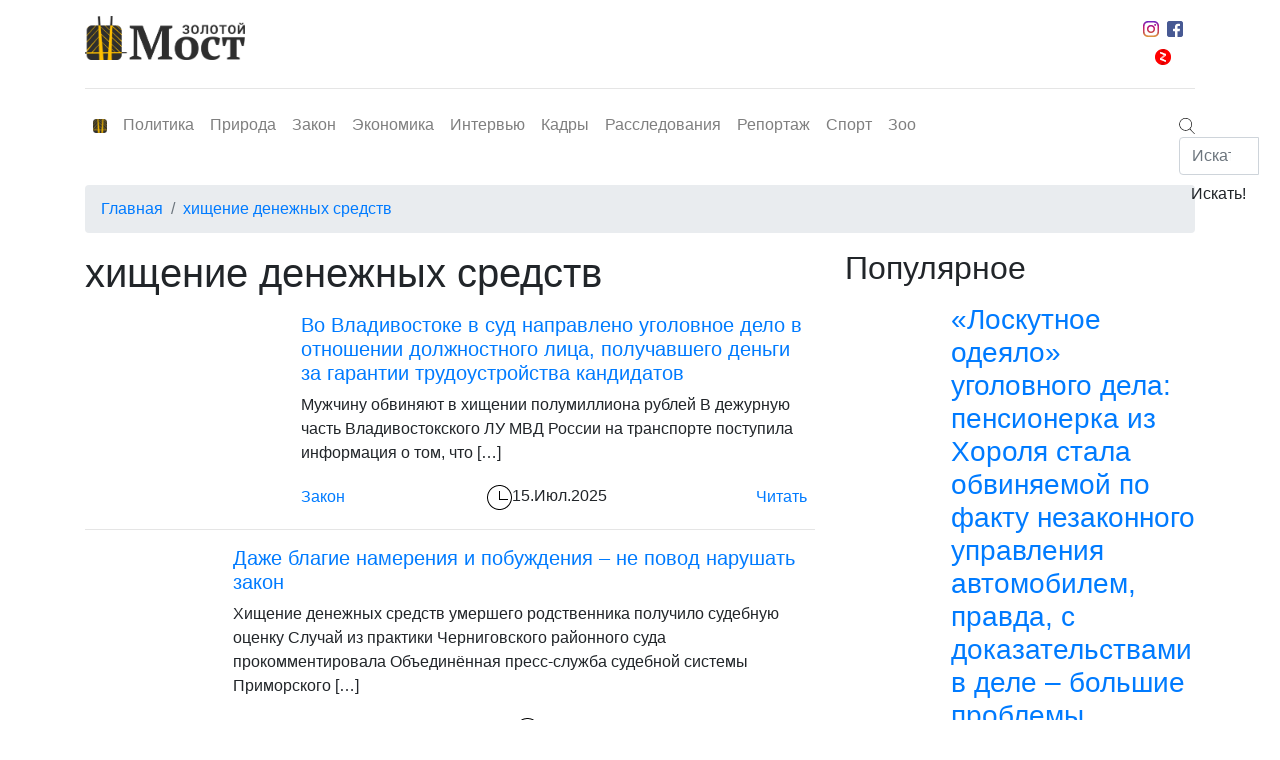

--- FILE ---
content_type: text/html; charset=UTF-8
request_url: https://goldenmost.ru/tag/hishhenie-denezhnyih-sredstv/
body_size: 45608
content:
<!DOCTYPE html>
<html lang="ru">

<head>
	<meta charset="utf-8">
	<meta name="viewport" content="width=device-width, initial-scale=1, shrink-to-fit=no">
	<meta name="yandex-verification" content="ffd32fa9c9e9ee71" />
	<meta name='wmail-verification' content='0db33c8c4b96eb9342c17ca6519ccd3f' />
	<link rel="profile" href="http://gmpg.org/xfn/11">
	<link rel="pingback" href="/xmlrpc.php">
	<link rel="icon" type="image/png" href="/wp-content/uploads/img/icon-32.png">
	<link rel="stylesheet" href="https://stackpath.bootstrapcdn.com/bootstrap/4.3.1/css/bootstrap.min.css" integrity="sha384-ggOyR0iXCbMQv3Xipma34MD+dH/1fQ784/j6cY/iJTQUOhcWr7x9JvoRxT2MZw1T" crossorigin="anonymous">
	<title>хищение денежных средств &#8212; goldenmost.ru</title>
<link rel='dns-prefetch' href='//s.w.org' />
<link rel="alternate" type="application/rss+xml" title="goldenmost.ru &raquo; Лента" href="https://goldenmost.ru/feed/" />
<link rel="alternate" type="application/rss+xml" title="goldenmost.ru &raquo; Лента комментариев" href="https://goldenmost.ru/comments/feed/" />
<link rel="alternate" type="application/rss+xml" title="goldenmost.ru &raquo; Лента метки хищение денежных средств" href="https://goldenmost.ru/tag/hishhenie-denezhnyih-sredstv/feed/" />
<link rel='stylesheet' id='wp-block-library-css'  href='https://goldenmost.ru/wp-includes/css/dist/block-library/style.min.css' type='text/css' media='all' />
<link rel='stylesheet' id='banner-list-block-css'  href='https://goldenmost.ru/wp-content/plugins/custom-banners/blocks/banner-list/style.css' type='text/css' media='all' />
<link rel='stylesheet' id='rotating-banner-block-css'  href='https://goldenmost.ru/wp-content/plugins/custom-banners/blocks/rotating-banner/style.css' type='text/css' media='all' />
<link rel='stylesheet' id='single-banner-block-css'  href='https://goldenmost.ru/wp-content/plugins/custom-banners/blocks/single-banner/style.css' type='text/css' media='all' />
<link rel='stylesheet' id='wp-banners-css-css'  href='https://goldenmost.ru/wp-content/plugins/custom-banners/assets/css/wp-banners.css' type='text/css' media='all' />
<link rel='stylesheet' id='main-css'  href='https://goldenmost.ru/wp-content/themes/gdnew/static/main.css' type='text/css' media='all' />
<link rel='stylesheet' id='ta-magazine-style-css'  href='https://goldenmost.ru/wp-content/themes/gdnew/style.css' type='text/css' media='all' />
<script type='text/javascript' src='https://goldenmost.ru/wp-content/plugins/jquery-updater/js/jquery-3.4.1.min.js'></script>
<script type='text/javascript' src='https://goldenmost.ru/wp-content/plugins/jquery-updater/js/jquery-migrate-3.0.0.min.js'></script>
<link rel='https://api.w.org/' href='https://goldenmost.ru/wp-json/' />
<link rel="EditURI" type="application/rsd+xml" title="RSD" href="https://goldenmost.ru/xmlrpc.php?rsd" />
<link rel="wlwmanifest" type="application/wlwmanifest+xml" href="https://goldenmost.ru/wp-includes/wlwmanifest.xml" /> 

<style type="text/css" media="screen"></style><!-- HTML5 shim and Respond.js for IE8 support of HTML5 elements and media queries --> <!-- WARNING: Respond.js doesn't work if you view the page via file:// --> <!--[if lt IE 9]> <script src="https://oss.maxcdn.com/html5shiv/3.7.2/html5shiv.min.js"></script> <script src="https://oss.maxcdn.com/respond/1.4.2/respond.min.js"></script> <![endif]--><!-- Custom CSS -->
<style type="text/css">
 
</style>		<!-- Yandex.Metrika counter -->
	<script type="text/javascript">
		(function(d, w, c) {
			(w[c] = w[c] || []).push(function() {
				try {
					w.yaCounter46825014 = new Ya.Metrika({
						id: 46825014,
						clickmap: true,
						trackLinks: true,
						accurateTrackBounce: true,
						webvisor: true
					});
				} catch (e) {}
			});

			var n = d.getElementsByTagName("script")[0],
				s = d.createElement("script"),
				f = function() {
					n.parentNode.insertBefore(s, n);
				};
			s.type = "text/javascript";
			s.async = true;
			s.src = "https://mc.yandex.ru/metrika/watch.js";

			if (w.opera == "[object Opera]") {
				d.addEventListener("DOMContentLoaded", f, false);
			} else {
				f();
			}
		})(document, window, "yandex_metrika_callbacks");
	</script>
	<noscript>
		<div><img src="https://mc.yandex.ru/watch/46825014" style="position:absolute; left:-9999px;" alt="" /></div>
	</noscript>
	<!-- /Yandex.Metrika counter -->
</head>

<body>
	<div id="app">
		<header class="py-3 js-navigation">
			<div class="container">
				<div class="row"><a class="logo col-lg-2 d-none d-lg-block" href="/"><img class="img-fluid" src="/wp-content/uploads/img/logo.png" alt="Золотой Мост - деловая газета г. Владивосток"></a>
					<div class="col-lg-9"></div>
					<div class="col-lg-1 d-none d-lg-block">
						<div class="social-networks-container d-flex justify-content-center align-items-center flex-wrap"><a class="d-block pb-1 px-1" href="https://www.instagram.com/zolotoimost/"><img src="/wp-content/uploads/img/instagram.svg" alt="" width="16" title="Инстаграм"></a><a class="d-block pb-1 px-1" href="https://www.facebook.com/%D0%97%D0%BE%D0%BB%D0%BE%D1%82%D0%BE%D0%B9-%D0%9C%D0%BE%D1%81%D1%82-404213543269415/"><img src="/wp-content/uploads/img/facebook.svg" alt="" width="16" title="фейсбук"></a><a class="d-block pb-1 px-1" href="https://zen.yandex.ru/id/5d293d6946f4ff00ad7c2511"><img src="/wp-content/uploads/img/zen_logo.png" alt="" width="16" title="дзен"></a></div>
					</div>
					<div class="col-lg-12 d-none d-lg-block">
						<hr class="hreader-hr">
					</div>
					<div class="col-lg-12">
						<nav class="navbar navbar-expand-lg navbar-light p-0"><a class="navbar-brand d-block d-lg-none" href="/"><img src="/wp-content/uploads/img/logo.png" alt="Золотой Мост - деловая газета г. Владивосток" width="128"></a>
							<button class="navbar-toggler" type="button" data-toggle="collapse" data-target="#navbarNavDropdown" aria-controls="navbarNavDropdown" aria-expanded="false" aria-label="Toggle navigation"><span class="navbar-toggler-icon"></span></button>
							<div class="collapse navbar-collapse d-lg-flex justify-content-lg-between" id="navbarNavDropdown">
								<ul class="navbar-nav">
									<li class="nav-item"><a class="nav-link d-flex align-items-center d-none d-lg-block logo-icon-menu" href="/"><img src="/wp-content/uploads/img/icon-32.png" alt="alt" width="14"></a></li>
									<li class="nav-item "><a class="nav-link" href="https://goldenmost.ru/category/politica/">Политика</a></li><li class="nav-item "><a class="nav-link" href="https://goldenmost.ru/category/nature/">Природа</a></li><li class="nav-item "><a class="nav-link" href="https://goldenmost.ru/category/law/">Закон</a></li><li class="nav-item "><a class="nav-link" href="https://goldenmost.ru/category/economy/">Экономика</a></li><li class="nav-item "><a class="nav-link" href="https://goldenmost.ru/category/interview/">Интервью</a></li><li class="nav-item "><a class="nav-link" href="https://goldenmost.ru/category/personnel/">Кадры</a></li><li class="nav-item "><a class="nav-link" href="https://goldenmost.ru/category/investigations/">Расследования</a></li><li class="nav-item "><a class="nav-link" href="https://goldenmost.ru/category/reportage/">Репортаж</a></li><li class="nav-item "><a class="nav-link" href="https://goldenmost.ru/category/sport/">Спорт</a></li><li class="nav-item "><a class="nav-link" href="https://goldenmost.ru/category/zoo/">Зоо</a></li>								</ul>
								<hr class="my-1 d-lg-none d-block">
								<div class="social-networks-container d-flex justify-content-center align-items-center flex-wrap d-lg-none d-block"><a class="d-block pb-1 px-2" href="https://www.instagram.com/zolotoimost/"><img src="/wp-content/uploads/img/instagram.svg" alt="" width="16" title="Инстаграм"></a><a class="d-block pb-1 px-2" href="#"><img src="/wp-content/uploads/img/vk.svg" alt="" width="16" title="вк"></a><a class="d-block pb-1 px-2" href="https://www.facebook.com/%D0%97%D0%BE%D0%BB%D0%BE%D1%82%D0%BE%D0%B9-%D0%9C%D0%BE%D1%81%D1%82-404213543269415/"><img src="/wp-content/uploads/img/facebook.svg" alt="" width="16" title="фейсбук"></a><a class="d-block pb-1 px-2" href="https://zen.yandex.ru/id/5d293d6946f4ff00ad7c2511"><img src="/wp-content/uploads/img/zen_logo.png" alt="" width="16" title="дзен"></a></div>
								<hr class="my-1 d-lg-none d-block">
								<div class="search search-mobile d-lg-none d-flex justify-content-center mt-3">
									<form class="search-form d-block w-100" action="/" method="GET">
										<div class="input-group">
											<input class="form-control" type="search" placeholder="Искать" name="s">
											<div class="input-group-append">
												<input class="btn btn-outline-yellow" type="submit" value="Искать!">
											</div>
										</div>
									</form>
								</div>
								<div class="search d-none d-lg-block"><span class="cursor-pointer d-flex-align-items-center"><img class="showform" src="/wp-content/uploads/img/search.svg" width="16" height="16"></span>
									<div class="position-absolute search-form">
										<form action="/" method="GET">
											<div class="input-group">
												<input class="form-control" type="search" placeholder="Искать" name="s">
												<div class="input-group-append">
													<input class="btn btn-outline-yellow" type="submit" value="Искать!">
												</div>
											</div>
										</form>
									</div>
								</div>
							</div>
						</nav>
					</div>
				</div>
			</div>
		</header><main class="mt-3 category-page">
	<div class="container mt-4">
		<div class="row">
			<div class="col-lg-12">
				<nav aria-label="breadcrumb">
					<ol class="breadcrumb">
						<li class="breadcrumb-item"><a href="/">Главная</a></li>
						<li class="breadcrumb-item active"><a href="">хищение денежных средств</a></li>
					</ol>
				</nav>
			</div>
			<section class="col-lg-8 list-items-by-category">
				<div>
					<h1 class="category-title mb-3">хищение денежных средств</h1>
					<div class="row-list d-flex row">
													<section class="col-12">
								<div class="article-inline d-flex flex-wrap flex-lg-nowrap">
									<div style="width: 340px;">
										<img width="200" height="133" src="[data-uri]" data-lazy-type="image" data-lazy-src="https://goldenmost.ru/wp-content/uploads/2023/09/naruch-200x133.jpg" class="lazy lazy-hidden  wp-post-image" alt="" data-lazy-srcset="https://goldenmost.ru/wp-content/uploads/2023/09/naruch-200x133.jpg 200w, https://goldenmost.ru/wp-content/uploads/2023/09/naruch-300x200.jpg 300w, https://goldenmost.ru/wp-content/uploads/2023/09/naruch-1024x682.jpg 1024w, https://goldenmost.ru/wp-content/uploads/2023/09/naruch-768x512.jpg 768w, https://goldenmost.ru/wp-content/uploads/2023/09/naruch.jpg 1199w" data-lazy-sizes="(max-width: 200px) 100vw, 200px" /><noscript><img width="200" height="133" src="https://goldenmost.ru/wp-content/uploads/2023/09/naruch-200x133.jpg" class=" wp-post-image" alt="" srcset="https://goldenmost.ru/wp-content/uploads/2023/09/naruch-200x133.jpg 200w, https://goldenmost.ru/wp-content/uploads/2023/09/naruch-300x200.jpg 300w, https://goldenmost.ru/wp-content/uploads/2023/09/naruch-1024x682.jpg 1024w, https://goldenmost.ru/wp-content/uploads/2023/09/naruch-768x512.jpg 768w, https://goldenmost.ru/wp-content/uploads/2023/09/naruch.jpg 1199w" sizes="(max-width: 200px) 100vw, 200px" /></noscript>									</div>
									<div class="ml-0 ml-lg-3">
										<h2 class="h5"><a href="https://goldenmost.ru/vo-vladivostoke-v-sud-napravleno-ugolovnoe-delo-v-otnoshenii-dolzhnostnogo-licza-poluchavshego-denezhnoe-voznagrazhdenie-za-garantii-trudoustrojstva-kandidatov/">Во Владивостоке в суд направлено уголовное дело в отношении должностного лица, получавшего деньги за гарантии трудоустройства кандидатов</a></h2>
										<p>Мужчину обвиняют в хищении полумиллиона рублей В дежурную часть Владивостокского ЛУ МВД России на транспорте поступила информация о том, что [&hellip;]</p>
										<div class="article-content">
											<div class="article-content-additional d-flex align-items-center flex-column flex-lg-row justify-content-between">
												<div class="d-flex flex-wrap">
																																																						<div class="category mr-2"><a href="https://goldenmost.ru/category/law/">Закон</a></div>
																									</div>
												<div class="d-flex">
													<div class="time mb-2 mb-lg-0 mr-2"><img src="/wp-content/uploads/img/time.svg" alt=""><span>15.Июл.2025</span></div>
												</div><a class="link-full px-2 py-1 text-center" href="https://goldenmost.ru/zhitel-sahalina-obvinyaetsya-v-ugrozah-sledovatelyu-i-drugih-prestupleniyah/">Читать</a>
											</div>
										</div>
									</div>
								</div>
								<hr class="w-100 my-3">
							</section>
													<section class="col-12">
								<div class="article-inline d-flex flex-wrap flex-lg-nowrap">
									<div style="width: 340px;">
										<img width="132" height="150" src="[data-uri]" data-lazy-type="image" data-lazy-src="https://goldenmost.ru/wp-content/uploads/2024/08/1645897196_1-kartinkin-net-p-kartinki-volshebstvo-1-132x150.jpg" class="lazy lazy-hidden  wp-post-image" alt="" data-lazy-srcset="https://goldenmost.ru/wp-content/uploads/2024/08/1645897196_1-kartinkin-net-p-kartinki-volshebstvo-1-132x150.jpg 132w, https://goldenmost.ru/wp-content/uploads/2024/08/1645897196_1-kartinkin-net-p-kartinki-volshebstvo-1-264x300.jpg 264w, https://goldenmost.ru/wp-content/uploads/2024/08/1645897196_1-kartinkin-net-p-kartinki-volshebstvo-1-900x1024.jpg 900w, https://goldenmost.ru/wp-content/uploads/2024/08/1645897196_1-kartinkin-net-p-kartinki-volshebstvo-1-768x874.jpg 768w, https://goldenmost.ru/wp-content/uploads/2024/08/1645897196_1-kartinkin-net-p-kartinki-volshebstvo-1.jpg 1055w" data-lazy-sizes="(max-width: 132px) 100vw, 132px" /><noscript><img width="132" height="150" src="https://goldenmost.ru/wp-content/uploads/2024/08/1645897196_1-kartinkin-net-p-kartinki-volshebstvo-1-132x150.jpg" class=" wp-post-image" alt="" srcset="https://goldenmost.ru/wp-content/uploads/2024/08/1645897196_1-kartinkin-net-p-kartinki-volshebstvo-1-132x150.jpg 132w, https://goldenmost.ru/wp-content/uploads/2024/08/1645897196_1-kartinkin-net-p-kartinki-volshebstvo-1-264x300.jpg 264w, https://goldenmost.ru/wp-content/uploads/2024/08/1645897196_1-kartinkin-net-p-kartinki-volshebstvo-1-900x1024.jpg 900w, https://goldenmost.ru/wp-content/uploads/2024/08/1645897196_1-kartinkin-net-p-kartinki-volshebstvo-1-768x874.jpg 768w, https://goldenmost.ru/wp-content/uploads/2024/08/1645897196_1-kartinkin-net-p-kartinki-volshebstvo-1.jpg 1055w" sizes="(max-width: 132px) 100vw, 132px" /></noscript>									</div>
									<div class="ml-0 ml-lg-3">
										<h2 class="h5"><a href="https://goldenmost.ru/dazhe-blagie-namereniya-i-pobuzhdeniya-ne-povod-narushat-zakon/">Даже благие намерения и побуждения – не повод нарушать закон</a></h2>
										<p>Хищение денежных средств умершего родственника получило судебную оценку Случай из практики Черниговского районного суда прокомментировала Объединённая пресс-служба судебной системы Приморского [&hellip;]</p>
										<div class="article-content">
											<div class="article-content-additional d-flex align-items-center flex-column flex-lg-row justify-content-between">
												<div class="d-flex flex-wrap">
																																																						<div class="category mr-2"><a href="https://goldenmost.ru/category/law/">Закон</a></div>
																																									<div class="category mr-2"><a href="https://goldenmost.ru/category/investigations/">Расследования</a></div>
																									</div>
												<div class="d-flex">
													<div class="time mb-2 mb-lg-0 mr-2"><img src="/wp-content/uploads/img/time.svg" alt=""><span>17.Июн.2024</span></div>
												</div><a class="link-full px-2 py-1 text-center" href="https://goldenmost.ru/andrej-ishhenko-zaklyuchen-pod-strazhu-po-delu-o-moshennichestve/">Читать</a>
											</div>
										</div>
									</div>
								</div>
								<hr class="w-100 my-3">
							</section>
													<section class="col-12">
								<div class="article-inline d-flex flex-wrap flex-lg-nowrap">
									<div style="width: 340px;">
										<img width="200" height="150" src="[data-uri]" data-lazy-type="image" data-lazy-src="https://goldenmost.ru/wp-content/uploads/2020/01/femida-1-200x150.jpg" class="lazy lazy-hidden  wp-post-image" alt="" data-lazy-srcset="https://goldenmost.ru/wp-content/uploads/2020/01/femida-1-200x150.jpg 200w, https://goldenmost.ru/wp-content/uploads/2020/01/femida-1-300x225.jpg 300w, https://goldenmost.ru/wp-content/uploads/2020/01/femida-1-768x576.jpg 768w, https://goldenmost.ru/wp-content/uploads/2020/01/femida-1.jpg 900w" data-lazy-sizes="(max-width: 200px) 100vw, 200px" /><noscript><img width="200" height="150" src="https://goldenmost.ru/wp-content/uploads/2020/01/femida-1-200x150.jpg" class=" wp-post-image" alt="" srcset="https://goldenmost.ru/wp-content/uploads/2020/01/femida-1-200x150.jpg 200w, https://goldenmost.ru/wp-content/uploads/2020/01/femida-1-300x225.jpg 300w, https://goldenmost.ru/wp-content/uploads/2020/01/femida-1-768x576.jpg 768w, https://goldenmost.ru/wp-content/uploads/2020/01/femida-1.jpg 900w" sizes="(max-width: 200px) 100vw, 200px" /></noscript>									</div>
									<div class="ml-0 ml-lg-3">
										<h2 class="h5"><a href="https://goldenmost.ru/semejnaya-para-iz-arseneva-lishilas-bolee-27-millionov-rublej-iz-za-svoej-doverchivosti/">Семейная пара из Арсеньева лишилась более 2,7 миллионов рублей из-за своей доверчивости</a></h2>
										<p>По фактам мошенничества следователем отдела полиции возбуждены уголовные дела В дежурную часть межмуниципального отдела МВД России «Арсеньевский» поступило заявление 55-летней [&hellip;]</p>
										<div class="article-content">
											<div class="article-content-additional d-flex align-items-center flex-column flex-lg-row justify-content-between">
												<div class="d-flex flex-wrap">
																																																						<div class="category mr-2"><a href="https://goldenmost.ru/category/law/">Закон</a></div>
																																									<div class="category mr-2"><a href="https://goldenmost.ru/category/investigations/">Расследования</a></div>
																									</div>
												<div class="d-flex">
													<div class="time mb-2 mb-lg-0 mr-2"><img src="/wp-content/uploads/img/time.svg" alt=""><span>19.Янв.2022</span></div>
												</div><a class="link-full px-2 py-1 text-center" href="https://goldenmost.ru/vo-vladivostoke-muzhchina-i-dve-zhenshhiny-obvinyayutsya-v-hishhenii-obmannyh-putem-denezhnyh-sredstv-treh-organizaczij/">Читать</a>
											</div>
										</div>
									</div>
								</div>
								<hr class="w-100 my-3">
							</section>
													<section class="col-12">
								<div class="article-inline d-flex flex-wrap flex-lg-nowrap">
									<div style="width: 340px;">
										<img width="200" height="150" src="[data-uri]" data-lazy-type="image" data-lazy-src="https://goldenmost.ru/wp-content/uploads/2021/06/31-k._artem._moshennichestvo_pensionnyy_fond-800x600-1-200x150.jpeg" class="lazy lazy-hidden  wp-post-image" alt="" data-lazy-srcset="https://goldenmost.ru/wp-content/uploads/2021/06/31-k._artem._moshennichestvo_pensionnyy_fond-800x600-1-200x150.jpeg 200w, https://goldenmost.ru/wp-content/uploads/2021/06/31-k._artem._moshennichestvo_pensionnyy_fond-800x600-1-300x225.jpeg 300w, https://goldenmost.ru/wp-content/uploads/2021/06/31-k._artem._moshennichestvo_pensionnyy_fond-800x600-1-768x576.jpeg 768w, https://goldenmost.ru/wp-content/uploads/2021/06/31-k._artem._moshennichestvo_pensionnyy_fond-800x600-1.jpeg 800w" data-lazy-sizes="(max-width: 200px) 100vw, 200px" /><noscript><img width="200" height="150" src="https://goldenmost.ru/wp-content/uploads/2021/06/31-k._artem._moshennichestvo_pensionnyy_fond-800x600-1-200x150.jpeg" class=" wp-post-image" alt="" srcset="https://goldenmost.ru/wp-content/uploads/2021/06/31-k._artem._moshennichestvo_pensionnyy_fond-800x600-1-200x150.jpeg 200w, https://goldenmost.ru/wp-content/uploads/2021/06/31-k._artem._moshennichestvo_pensionnyy_fond-800x600-1-300x225.jpeg 300w, https://goldenmost.ru/wp-content/uploads/2021/06/31-k._artem._moshennichestvo_pensionnyy_fond-800x600-1-768x576.jpeg 768w, https://goldenmost.ru/wp-content/uploads/2021/06/31-k._artem._moshennichestvo_pensionnyy_fond-800x600-1.jpeg 800w" sizes="(max-width: 200px) 100vw, 200px" /></noscript>									</div>
									<div class="ml-0 ml-lg-3">
										<h2 class="h5"><a href="https://goldenmost.ru/vo-vladivostok-vynesen-prigovor-advokatu-moshenniku-i-ego-podelniku/">Во Владивосток вынесен приговор адвокату-мошеннику и его подельнику</a></h2>
										<p>Бывший адвокат разработал схему хищения денежных средств своего доверителя Советский районный суд г. Владивостока вынес приговор по уголовному делу в [&hellip;]</p>
										<div class="article-content">
											<div class="article-content-additional d-flex align-items-center flex-column flex-lg-row justify-content-between">
												<div class="d-flex flex-wrap">
																																																						<div class="category mr-2"><a href="https://goldenmost.ru/category/law/">Закон</a></div>
																																									<div class="category mr-2"><a href="https://goldenmost.ru/category/investigations/">Расследования</a></div>
																									</div>
												<div class="d-flex">
													<div class="time mb-2 mb-lg-0 mr-2"><img src="/wp-content/uploads/img/time.svg" alt=""><span>31.Июл.2020</span></div>
												</div><a class="link-full px-2 py-1 text-center" href="https://goldenmost.ru/zhitelnicza-vladivostoka-osuzhdena-za-hishhenie-deneg-s-bankovskogo-scheta-rodstvenniczy/">Читать</a>
											</div>
										</div>
									</div>
								</div>
								<hr class="w-100 my-3">
							</section>
													<section class="col-12">
								<div class="article-inline d-flex flex-wrap flex-lg-nowrap">
									<div style="width: 340px;">
										<img width="200" height="100" src="[data-uri]" data-lazy-type="image" data-lazy-src="https://goldenmost.ru/wp-content/uploads/2019/01/advokatura.jpg" class="lazy lazy-hidden  wp-post-image" alt="" data-lazy-srcset="https://goldenmost.ru/wp-content/uploads/2019/01/advokatura.jpg 1000w, https://goldenmost.ru/wp-content/uploads/2019/01/advokatura-300x150.jpg 300w, https://goldenmost.ru/wp-content/uploads/2019/01/advokatura-768x384.jpg 768w, https://goldenmost.ru/wp-content/uploads/2019/01/advokatura-30x15.jpg 30w" data-lazy-sizes="(max-width: 200px) 100vw, 200px" /><noscript><img width="200" height="100" src="https://goldenmost.ru/wp-content/uploads/2019/01/advokatura.jpg" class=" wp-post-image" alt="" srcset="https://goldenmost.ru/wp-content/uploads/2019/01/advokatura.jpg 1000w, https://goldenmost.ru/wp-content/uploads/2019/01/advokatura-300x150.jpg 300w, https://goldenmost.ru/wp-content/uploads/2019/01/advokatura-768x384.jpg 768w, https://goldenmost.ru/wp-content/uploads/2019/01/advokatura-30x15.jpg 30w" sizes="(max-width: 200px) 100vw, 200px" /></noscript>									</div>
									<div class="ml-0 ml-lg-3">
										<h2 class="h5"><a href="https://goldenmost.ru/na-kamchatke-osuzhdena-direktor-munitsipalnoy-apteki-za-prisvoenie-deneg/">На Камчатке осуждена директор муниципальной аптеки  за присвоение денег</a></h2>
										<p>Приговором суда ей назначено наказание в виде лишения свободы сроком на 2 года 5 месяцев условно с испытательным сроком 3 [&hellip;]</p>
										<div class="article-content">
											<div class="article-content-additional d-flex align-items-center flex-column flex-lg-row justify-content-between">
												<div class="d-flex flex-wrap">
																																																						<div class="category mr-2"><a href="https://goldenmost.ru/category/law/">Закон</a></div>
																																									<div class="category mr-2"><a href="https://goldenmost.ru/category/investigations/">Расследования</a></div>
																									</div>
												<div class="d-flex">
													<div class="time mb-2 mb-lg-0 mr-2"><img src="/wp-content/uploads/img/time.svg" alt=""><span>24.Янв.2018</span></div>
												</div><a class="link-full px-2 py-1 text-center" href="">Читать</a>
											</div>
										</div>
									</div>
								</div>
								<hr class="w-100 my-3">
							</section>
																		<div class="col-6"></div>
						<div class="col-6 justify-content-end d-flex"></div>
					</div>
				</div>
			</section>
			
<aside class="col-lg-4 list-items-popular">
	<div class="hr-column d-none d-lg-block"></div>
	<div>
		<h2 class="category-title mb-3">Популярное</h2>
		<div class="column-list row">
			<section class="col-12">
												<div class="article-inline mb-4 d-flex">
					<div>
													<img width="90" height="90" src="[data-uri]" data-lazy-type="image" data-lazy-src="https://goldenmost.ru/wp-content/uploads/2025/12/medvedeva-90x90.jpg" class="lazy lazy-hidden attachment-feature-sm size-feature-sm wp-post-image" alt="" data-lazy-srcset="https://goldenmost.ru/wp-content/uploads/2025/12/medvedeva-90x90.jpg 90w, https://goldenmost.ru/wp-content/uploads/2025/12/medvedeva-150x150.jpg 150w, https://goldenmost.ru/wp-content/uploads/2025/12/medvedeva-165x165.jpg 165w" data-lazy-sizes="(max-width: 90px) 100vw, 90px" /><noscript><img width="90" height="90" src="https://goldenmost.ru/wp-content/uploads/2025/12/medvedeva-90x90.jpg" class="attachment-feature-sm size-feature-sm wp-post-image" alt="" srcset="https://goldenmost.ru/wp-content/uploads/2025/12/medvedeva-90x90.jpg 90w, https://goldenmost.ru/wp-content/uploads/2025/12/medvedeva-150x150.jpg 150w, https://goldenmost.ru/wp-content/uploads/2025/12/medvedeva-165x165.jpg 165w" sizes="(max-width: 90px) 100vw, 90px" /></noscript>											</div>
					<div class="pl-3">
						<h3><a href="https://goldenmost.ru/loskutnoe-odeyalo-ugolovnogo-dela-pensionerka-iz-horolya-stala-obvinyaemoj-po-faktu-nezakonnogo-upravleniya-avtomobilem-pravda-s-dokazatelstvami-v-dele-bolshie-problemy/">«Лоскутное одеяло» уголовного дела: пенсионерка из Хороля стала обвиняемой по факту незаконного управления автомобилем, правда, с доказательствами в деле – большие проблемы</a></h3>
						<div class="time ml-0"><img src="/wp-content/uploads/img/time.svg" alt=""><span>29.Дек.2025</span></div>
					</div>
				</div>
								<div class="article-inline mb-4 d-flex">
					<div>
													<img width="90" height="90" src="[data-uri]" data-lazy-type="image" data-lazy-src="https://goldenmost.ru/wp-content/uploads/2025/10/photo-2025-10-23-13-24-58-90x90.jpg" class="lazy lazy-hidden attachment-feature-sm size-feature-sm wp-post-image" alt="" data-lazy-srcset="https://goldenmost.ru/wp-content/uploads/2025/10/photo-2025-10-23-13-24-58-90x90.jpg 90w, https://goldenmost.ru/wp-content/uploads/2025/10/photo-2025-10-23-13-24-58-300x300.jpg 300w, https://goldenmost.ru/wp-content/uploads/2025/10/photo-2025-10-23-13-24-58-150x150.jpg 150w, https://goldenmost.ru/wp-content/uploads/2025/10/photo-2025-10-23-13-24-58-768x768.jpg 768w, https://goldenmost.ru/wp-content/uploads/2025/10/photo-2025-10-23-13-24-58-165x165.jpg 165w, https://goldenmost.ru/wp-content/uploads/2025/10/photo-2025-10-23-13-24-58.jpg 1024w" data-lazy-sizes="(max-width: 90px) 100vw, 90px" /><noscript><img width="90" height="90" src="https://goldenmost.ru/wp-content/uploads/2025/10/photo-2025-10-23-13-24-58-90x90.jpg" class="attachment-feature-sm size-feature-sm wp-post-image" alt="" srcset="https://goldenmost.ru/wp-content/uploads/2025/10/photo-2025-10-23-13-24-58-90x90.jpg 90w, https://goldenmost.ru/wp-content/uploads/2025/10/photo-2025-10-23-13-24-58-300x300.jpg 300w, https://goldenmost.ru/wp-content/uploads/2025/10/photo-2025-10-23-13-24-58-150x150.jpg 150w, https://goldenmost.ru/wp-content/uploads/2025/10/photo-2025-10-23-13-24-58-768x768.jpg 768w, https://goldenmost.ru/wp-content/uploads/2025/10/photo-2025-10-23-13-24-58-165x165.jpg 165w, https://goldenmost.ru/wp-content/uploads/2025/10/photo-2025-10-23-13-24-58.jpg 1024w" sizes="(max-width: 90px) 100vw, 90px" /></noscript>											</div>
					<div class="pl-3">
						<h3><a href="https://goldenmost.ru/nespravedlivyj-prigovor-za-benzin-kak-sud-v-nahodke-narushil-bazovye-princzipy-ugolovnogo-sudoproizvodstva/">Несправедливый приговор за бензин: как суд в Находке нарушил базовые принципы уголовного судопроизводства</a></h3>
						<div class="time ml-0"><img src="/wp-content/uploads/img/time.svg" alt=""><span>15.Дек.2025</span></div>
					</div>
				</div>
								<div class="article-inline mb-4 d-flex">
					<div>
													<img width="90" height="90" src="[data-uri]" data-lazy-type="image" data-lazy-src="https://goldenmost.ru/wp-content/uploads/2025/12/appk-3-90x90.jpg" class="lazy lazy-hidden attachment-feature-sm size-feature-sm wp-post-image" alt="" data-lazy-srcset="https://goldenmost.ru/wp-content/uploads/2025/12/appk-3-90x90.jpg 90w, https://goldenmost.ru/wp-content/uploads/2025/12/appk-3-150x150.jpg 150w, https://goldenmost.ru/wp-content/uploads/2025/12/appk-3-165x165.jpg 165w" data-lazy-sizes="(max-width: 90px) 100vw, 90px" /><noscript><img width="90" height="90" src="https://goldenmost.ru/wp-content/uploads/2025/12/appk-3-90x90.jpg" class="attachment-feature-sm size-feature-sm wp-post-image" alt="" srcset="https://goldenmost.ru/wp-content/uploads/2025/12/appk-3-90x90.jpg 90w, https://goldenmost.ru/wp-content/uploads/2025/12/appk-3-150x150.jpg 150w, https://goldenmost.ru/wp-content/uploads/2025/12/appk-3-165x165.jpg 165w" sizes="(max-width: 90px) 100vw, 90px" /></noscript>											</div>
					<div class="pl-3">
						<h3><a href="https://goldenmost.ru/besplatnaya-yurpomoshh-i-iskusstvennyj-intellekt-vo-vladivostoke-proshla-ocherednaya-konferencziya-primorskoj-kraevoj-kollegii-advokatov/">«Бесплатная юрпомощь и искусственный интеллект»: во Владивостоке прошла очередная конференция Приморской краевой коллегии адвокатов</a></h3>
						<div class="time ml-0"><img src="/wp-content/uploads/img/time.svg" alt=""><span>27.Дек.2025</span></div>
					</div>
				</div>
								<div class="article-inline mb-4 d-flex">
					<div>
													<img width="90" height="90" src="[data-uri]" data-lazy-type="image" data-lazy-src="https://goldenmost.ru/wp-content/uploads/2025/11/femida-i-dengi-90x90.jpg" class="lazy lazy-hidden attachment-feature-sm size-feature-sm wp-post-image" alt="" data-lazy-srcset="https://goldenmost.ru/wp-content/uploads/2025/11/femida-i-dengi-90x90.jpg 90w, https://goldenmost.ru/wp-content/uploads/2025/11/femida-i-dengi-150x150.jpg 150w, https://goldenmost.ru/wp-content/uploads/2025/11/femida-i-dengi-165x165.jpg 165w" data-lazy-sizes="(max-width: 90px) 100vw, 90px" /><noscript><img width="90" height="90" src="https://goldenmost.ru/wp-content/uploads/2025/11/femida-i-dengi-90x90.jpg" class="attachment-feature-sm size-feature-sm wp-post-image" alt="" srcset="https://goldenmost.ru/wp-content/uploads/2025/11/femida-i-dengi-90x90.jpg 90w, https://goldenmost.ru/wp-content/uploads/2025/11/femida-i-dengi-150x150.jpg 150w, https://goldenmost.ru/wp-content/uploads/2025/11/femida-i-dengi-165x165.jpg 165w" sizes="(max-width: 90px) 100vw, 90px" /></noscript>											</div>
					<div class="pl-3">
						<h3><a href="https://goldenmost.ru/prikaz-ob-uvolnenii-zachityvali-cherez-dver-sud-v-primore-otkazal-starpomu-v-vosstanovlenii-na-rabote-posle-izbieniya-matrosa-i-otkaza-ot-osvidetelstvovaniya-u-psihiatra/">«Приказ об увольнении зачитывали через дверь»: суд в Приморье отказал старпому в восстановлении на работе после избиения матроса и отказа от освидетельствования у психиатра</a></h3>
						<div class="time ml-0"><img src="/wp-content/uploads/img/time.svg" alt=""><span>10.Дек.2025</span></div>
					</div>
				</div>
								<div class="article-inline mb-4 d-flex">
					<div>
													<img width="90" height="90" src="[data-uri]" data-lazy-type="image" data-lazy-src="https://goldenmost.ru/wp-content/uploads/2026/01/blin-10-90x90.jpg" class="lazy lazy-hidden attachment-feature-sm size-feature-sm wp-post-image" alt="" data-lazy-srcset="https://goldenmost.ru/wp-content/uploads/2026/01/blin-10-90x90.jpg 90w, https://goldenmost.ru/wp-content/uploads/2026/01/blin-10-150x150.jpg 150w, https://goldenmost.ru/wp-content/uploads/2026/01/blin-10-165x165.jpg 165w" data-lazy-sizes="(max-width: 90px) 100vw, 90px" /><noscript><img width="90" height="90" src="https://goldenmost.ru/wp-content/uploads/2026/01/blin-10-90x90.jpg" class="attachment-feature-sm size-feature-sm wp-post-image" alt="" srcset="https://goldenmost.ru/wp-content/uploads/2026/01/blin-10-90x90.jpg 90w, https://goldenmost.ru/wp-content/uploads/2026/01/blin-10-150x150.jpg 150w, https://goldenmost.ru/wp-content/uploads/2026/01/blin-10-165x165.jpg 165w" sizes="(max-width: 90px) 100vw, 90px" /></noscript>											</div>
					<div class="pl-3">
						<h3><a href="https://goldenmost.ru/krab-mandariny-i-babushkin-uyut-avtorskimi-blinami-ot-shef-povarov-sogrevali-zhitelej-vladivostoka/">«Краб, мандарины и бабушкин уют»: авторскими блинами от шеф-поваров согревали жителей Владивостока</a></h3>
						<div class="time ml-0"><img src="/wp-content/uploads/img/time.svg" alt=""><span>18.Янв.2026</span></div>
					</div>
				</div>
								<div class="article-inline mb-4 d-flex">
					<div>
													<img width="90" height="90" src="[data-uri]" data-lazy-type="image" data-lazy-src="https://goldenmost.ru/wp-content/uploads/2025/10/femida-11111-90x90.jpg" class="lazy lazy-hidden attachment-feature-sm size-feature-sm wp-post-image" alt="" data-lazy-srcset="https://goldenmost.ru/wp-content/uploads/2025/10/femida-11111-90x90.jpg 90w, https://goldenmost.ru/wp-content/uploads/2025/10/femida-11111-150x150.jpg 150w, https://goldenmost.ru/wp-content/uploads/2025/10/femida-11111-165x165.jpg 165w" data-lazy-sizes="(max-width: 90px) 100vw, 90px" /><noscript><img width="90" height="90" src="https://goldenmost.ru/wp-content/uploads/2025/10/femida-11111-90x90.jpg" class="attachment-feature-sm size-feature-sm wp-post-image" alt="" srcset="https://goldenmost.ru/wp-content/uploads/2025/10/femida-11111-90x90.jpg 90w, https://goldenmost.ru/wp-content/uploads/2025/10/femida-11111-150x150.jpg 150w, https://goldenmost.ru/wp-content/uploads/2025/10/femida-11111-165x165.jpg 165w" sizes="(max-width: 90px) 100vw, 90px" /></noscript>											</div>
					<div class="pl-3">
						<h3><a href="https://goldenmost.ru/oao-vladmorrybport-cherez-sud-isklyuchil-iz-akta-rassledovaniya-punkt-o-vine-rukovoditelya-sluzhby-promyshlennoj-bezopasnosti-i-ohrany-truda-porta-v-gibeli-studentki-vf-rta/">ОАО «Владморрыбпорт» через суд исключил из акта расследования пункт о вине руководителя службы промышленной безопасности и охраны труда порта в гибели студентки ВФ РТА</a></h3>
						<div class="time ml-0"><img src="/wp-content/uploads/img/time.svg" alt=""><span>09.Дек.2025</span></div>
					</div>
				</div>
								<div class="article-inline mb-4 d-flex">
					<div>
													<img width="90" height="90" src="[data-uri]" data-lazy-type="image" data-lazy-src="https://goldenmost.ru/wp-content/uploads/2026/02/nshzc9w0orgor6xpj8tmyz60s7nqdqpj-90x90.jpg" class="lazy lazy-hidden attachment-feature-sm size-feature-sm wp-post-image" alt="" data-lazy-srcset="https://goldenmost.ru/wp-content/uploads/2026/02/nshzc9w0orgor6xpj8tmyz60s7nqdqpj-90x90.jpg 90w, https://goldenmost.ru/wp-content/uploads/2026/02/nshzc9w0orgor6xpj8tmyz60s7nqdqpj-150x150.jpg 150w, https://goldenmost.ru/wp-content/uploads/2026/02/nshzc9w0orgor6xpj8tmyz60s7nqdqpj-165x165.jpg 165w" data-lazy-sizes="(max-width: 90px) 100vw, 90px" /><noscript><img width="90" height="90" src="https://goldenmost.ru/wp-content/uploads/2026/02/nshzc9w0orgor6xpj8tmyz60s7nqdqpj-90x90.jpg" class="attachment-feature-sm size-feature-sm wp-post-image" alt="" srcset="https://goldenmost.ru/wp-content/uploads/2026/02/nshzc9w0orgor6xpj8tmyz60s7nqdqpj-90x90.jpg 90w, https://goldenmost.ru/wp-content/uploads/2026/02/nshzc9w0orgor6xpj8tmyz60s7nqdqpj-150x150.jpg 150w, https://goldenmost.ru/wp-content/uploads/2026/02/nshzc9w0orgor6xpj8tmyz60s7nqdqpj-165x165.jpg 165w" sizes="(max-width: 90px) 100vw, 90px" /></noscript>											</div>
					<div class="pl-3">
						<h3><a href="https://goldenmost.ru/v-primore-prohodit-festival-koryushki/">В Приморье проходит фестиваль корюшки</a></h3>
						<div class="time ml-0"><img src="/wp-content/uploads/img/time.svg" alt=""><span>02.Фев.2026</span></div>
					</div>
				</div>
								<div class="article-inline mb-4 d-flex">
					<div>
													<img width="90" height="90" src="[data-uri]" data-lazy-type="image" data-lazy-src="https://goldenmost.ru/wp-content/uploads/2025/12/4bc3fa25-23f3-41b9-8f3f-5539a23defe2-90x90.jpg" class="lazy lazy-hidden attachment-feature-sm size-feature-sm wp-post-image" alt="" data-lazy-srcset="https://goldenmost.ru/wp-content/uploads/2025/12/4bc3fa25-23f3-41b9-8f3f-5539a23defe2-90x90.jpg 90w, https://goldenmost.ru/wp-content/uploads/2025/12/4bc3fa25-23f3-41b9-8f3f-5539a23defe2-150x150.jpg 150w, https://goldenmost.ru/wp-content/uploads/2025/12/4bc3fa25-23f3-41b9-8f3f-5539a23defe2-165x165.jpg 165w" data-lazy-sizes="(max-width: 90px) 100vw, 90px" /><noscript><img width="90" height="90" src="https://goldenmost.ru/wp-content/uploads/2025/12/4bc3fa25-23f3-41b9-8f3f-5539a23defe2-90x90.jpg" class="attachment-feature-sm size-feature-sm wp-post-image" alt="" srcset="https://goldenmost.ru/wp-content/uploads/2025/12/4bc3fa25-23f3-41b9-8f3f-5539a23defe2-90x90.jpg 90w, https://goldenmost.ru/wp-content/uploads/2025/12/4bc3fa25-23f3-41b9-8f3f-5539a23defe2-150x150.jpg 150w, https://goldenmost.ru/wp-content/uploads/2025/12/4bc3fa25-23f3-41b9-8f3f-5539a23defe2-165x165.jpg 165w" sizes="(max-width: 90px) 100vw, 90px" /></noscript>											</div>
					<div class="pl-3">
						<h3><a href="https://goldenmost.ru/vladelczu-azs-vozmeshhen-materialnyj-ushherb-posle-dtp/">Владельцу АЗС возмещен материальный ущерб после ДТП</a></h3>
						<div class="time ml-0"><img src="/wp-content/uploads/img/time.svg" alt=""><span>09.Дек.2025</span></div>
					</div>
				</div>
							</section>
			<div class="col-12 mb-5" id="ad">
			<div id="text-2" class="sidebar-widget widget_text"><h2 class="hr-bold">Мы в ютуб</h2>			<div class="textwidget"><p><a href="https://www.youtube.com/channel/UC6rydZgGvO4j7vCJFCvpPOA/featured" rel="noopener noreferrer" target="_blank"> <img src="[data-uri]" data-lazy-type="image" data-lazy-src="https://s.ytimg.com/yts/img/favicon_144-vfliLAfaB.png" alt="" width="20" class="lazy lazy-hidden mr-1" /><noscript><img src="https://s.ytimg.com/yts/img/favicon_144-vfliLAfaB.png" alt="" width="20" class="mr-1" /></noscript>Теперь у нас есть и видео!</a></p>
</div>
		</div><div id="bannerlistwidget-2" class="sidebar-widget bannerListWidget"><h2 class="hr-bold">Реклама</h2></div>				<!-- <img class="img-fluid" src="" alt="none"> -->
			</div>
		</div>
	</div>
</aside>		</div>
	</div>
</main>
<footer class="py-4">
      <div class="container">
        <div class="row">
          <div class="col-lg-10 col-12 order-1"><a class="footre-logo" href="/"><img src="/wp-content/uploads/img/logo-footer.png" alt="Золотой мост - деловая газета"></a></div>
          <div class="col-lg-2 col-12 order-3 order-lg-2">
            <div class="w-100 h-100 zen-container px-2 py-1 d-flex flex-column align-items-center justify-content-center"><span class="text-white">мы в дзене</span><a class="align-self-center" href="https://zen.yandex.ru/id/5d293d6946f4ff00ad7c2511"><img src="/wp-content/uploads/img/zen_logo.png" width="32"></a></div>
          </div>
          <div class="col-lg-12 mt-4 mt-lg-0 mt-md-0 order-2 order-lg-3">
            <ul class="list-inline">
							<!-- TODO: INSER ITEMS FROM MENU -->
              <li class="list-inline-item"><a href="https://goldenmost.ru/about-us/">об издании</a></li>
              <li class="list-inline-item"><a href="https://goldenmost.ru/ad/">реклама</a></li>
              <li class="list-inline-item"><a href="https://goldenmost.ru/contact/">контакты</a></li>
              <li class="list-inline-item"><a href="https://goldenmost.ru/personal-data/">персональные данные</a></li>
            </ul>
          </div>
          <div class="col-lg-12 order-4">
            <hr class="bg-white mt-0">
          </div>
          <div class="col-lg-10 text-agree order-4">
            <p>При перепечатке текстов либо ином использовании текстовых материалов с настоящего сайта на иных ресурсах в сети Интернет гиперссылка на источник обязательна.Фотографии, видеоматериалы, иные иллюстрации могут быть использованы только с обязательным указанием автора и источника заимствования.</p>
          </div>
          <div class="col-lg-2 copy-block d-flex justify-content-center align-items-center order-4">
            <div class="d-block text-right mr-4"></div>
            <div class="d-block"><a href="http://erriour.ru/design"><img src="/wp-content/uploads/img/erriour.png" alt=""></a></div>
          </div>
        </div>
      </div>
    </footer>
	</div>
	<script type='text/javascript' src='https://goldenmost.ru/wp-content/plugins/custom-banners/assets/js/jquery.cycle2.min.js'></script>
<script type='text/javascript' src='https://goldenmost.ru/wp-content/plugins/custom-banners/assets/js/custom-banners.js'></script>
<script type='text/javascript' src='https://goldenmost.ru/wp-content/themes/gdnew/static/runtime.js'></script>
<script type='text/javascript' src='https://goldenmost.ru/wp-content/themes/gdnew/static/main.js'></script>
<script type='text/javascript' src='https://goldenmost.ru/wp-content/plugins/bj-lazy-load/js/bj-lazy-load.min.js'></script>
<script type='text/javascript' src='https://goldenmost.ru/wp-includes/js/wp-embed.min.js'></script>
</body>

</html>

--- FILE ---
content_type: image/svg+xml
request_url: https://goldenmost.ru/wp-content/uploads/img/vk.svg
body_size: 1489
content:
<?xml version="1.0" encoding="iso-8859-1"?>
<!-- Generator: Adobe Illustrator 19.0.0, SVG Export Plug-In . SVG Version: 6.00 Build 0)  -->
<svg version="1.1" id="Capa_1" xmlns="http://www.w3.org/2000/svg" xmlns:xlink="http://www.w3.org/1999/xlink" x="0px" y="0px"
	 viewBox="0 0 512 512" style="enable-background:new 0 0 512 512;" xml:space="preserve">
<path style="fill:#01579B;" d="M426.667,283.584v-13.163l68.693-85.888c10.758-13.467,16.624-30.188,16.64-47.424
	c-0.012-16.808-13.635-30.431-30.443-30.443H406.72c-11.557-0.039-22.002,6.88-26.475,17.536
	c-14.472,39.807-33.515,77.8-56.747,113.216c-7.151,5.611-17.003,6.287-24.853,1.707v-109.12
	c-0.07-12.852-10.465-23.257-23.317-23.339h-93.995c-5.891-0.011-10.675,4.757-10.686,10.648c-0.005,2.84,1.123,5.565,3.134,7.571
	l5.845,5.845c7.939,7.892,12.394,18.63,12.373,29.824v81.067c-1,1.021-2.288,1.713-3.691,1.984
	c-3.958-0.611-7.552-2.662-10.091-5.76c-27.453-39.826-51.761-81.731-72.704-125.333c-1.817-3.586-5.495-5.845-9.515-5.845H27.733
	C12.417,106.667,0,119.083,0,134.4c0,0,0,0,0,0v5.44c-0.018,22.5,6.255,44.557,18.112,63.68
	c57.216,92.053,135.68,201.813,184.555,201.813h69.781c14.47-0.023,26.195-11.748,26.219-26.219v-18.261
	c-0.005-10.769,8.721-19.503,19.49-19.507c5.182-0.002,10.151,2.058,13.811,5.726l44.288,44.288
	c8.95,8.978,21.115,14.008,33.792,13.973h76.117c14.245-0.021,25.775-11.585,25.754-25.83c-0.01-6.818-2.719-13.355-7.535-18.181
	L426.667,283.584z"/>
<g>
</g>
<g>
</g>
<g>
</g>
<g>
</g>
<g>
</g>
<g>
</g>
<g>
</g>
<g>
</g>
<g>
</g>
<g>
</g>
<g>
</g>
<g>
</g>
<g>
</g>
<g>
</g>
<g>
</g>
</svg>
